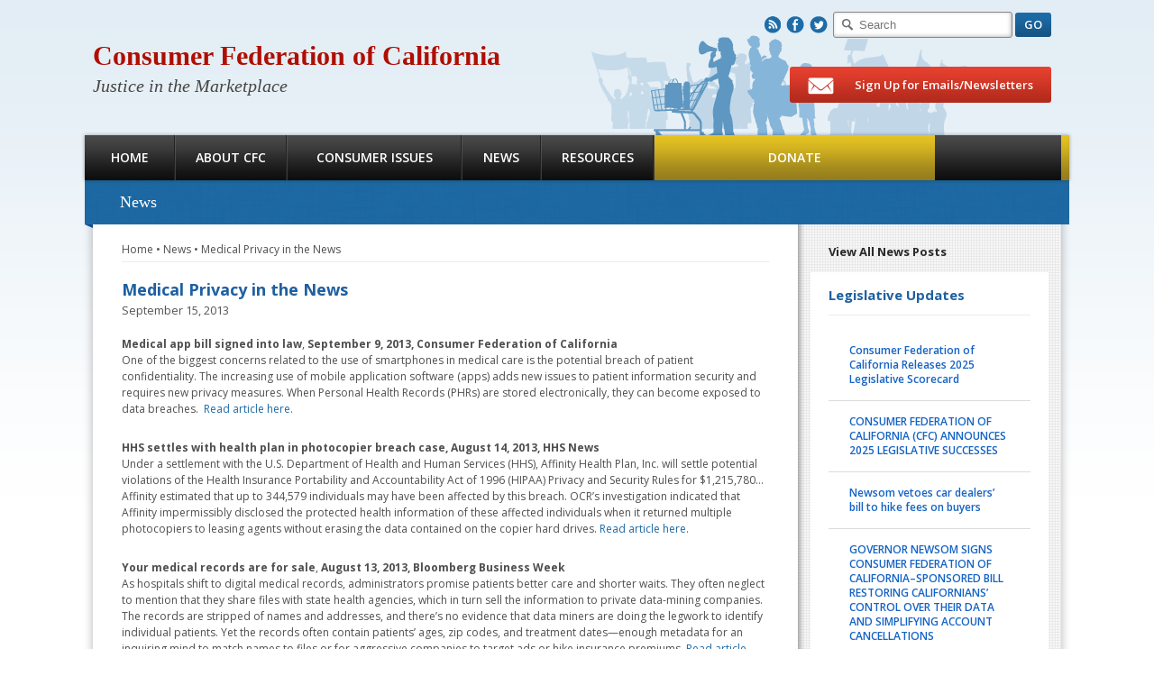

--- FILE ---
content_type: text/html; charset=UTF-8
request_url: https://consumercal.org/medical-privacy-in-the-news/
body_size: 10380
content:
<!DOCTYPE html><html lang="en-US">
<head>
<link rel="icon" href="https://consumercal.org/wp-content/themes/itulabc/images/favicon.ico" type="image/x-icon"/>
	<link rel="shortcut icon" href="https://consumercal.org/wp-content/themes/itulabc/images/favicon.ico" type="image/x-icon"/>


	<meta charset="UTF-8" />
	<title>Medical Privacy in the News | Consumer Federation of California
	</title>
	<link rel="pingback" href="https://consumercal.org/xmlrpc.php" /><meta name='robots' content='max-image-preview:large' />
<link rel='dns-prefetch' href='//stats.wp.com' />
<link rel='dns-prefetch' href='//fonts.googleapis.com' />
<link rel="alternate" type="application/rss+xml" title="Consumer Federation of California &raquo; Feed" href="https://consumercal.org/feed/" />
<link rel="alternate" type="application/rss+xml" title="Consumer Federation of California &raquo; Comments Feed" href="https://consumercal.org/comments/feed/" />
<script type="text/javascript">
window._wpemojiSettings = {"baseUrl":"https:\/\/s.w.org\/images\/core\/emoji\/14.0.0\/72x72\/","ext":".png","svgUrl":"https:\/\/s.w.org\/images\/core\/emoji\/14.0.0\/svg\/","svgExt":".svg","source":{"concatemoji":"https:\/\/consumercal.org\/wp-includes\/js\/wp-emoji-release.min.js?ver=6.3.7"}};
/*! This file is auto-generated */
!function(i,n){var o,s,e;function c(e){try{var t={supportTests:e,timestamp:(new Date).valueOf()};sessionStorage.setItem(o,JSON.stringify(t))}catch(e){}}function p(e,t,n){e.clearRect(0,0,e.canvas.width,e.canvas.height),e.fillText(t,0,0);var t=new Uint32Array(e.getImageData(0,0,e.canvas.width,e.canvas.height).data),r=(e.clearRect(0,0,e.canvas.width,e.canvas.height),e.fillText(n,0,0),new Uint32Array(e.getImageData(0,0,e.canvas.width,e.canvas.height).data));return t.every(function(e,t){return e===r[t]})}function u(e,t,n){switch(t){case"flag":return n(e,"\ud83c\udff3\ufe0f\u200d\u26a7\ufe0f","\ud83c\udff3\ufe0f\u200b\u26a7\ufe0f")?!1:!n(e,"\ud83c\uddfa\ud83c\uddf3","\ud83c\uddfa\u200b\ud83c\uddf3")&&!n(e,"\ud83c\udff4\udb40\udc67\udb40\udc62\udb40\udc65\udb40\udc6e\udb40\udc67\udb40\udc7f","\ud83c\udff4\u200b\udb40\udc67\u200b\udb40\udc62\u200b\udb40\udc65\u200b\udb40\udc6e\u200b\udb40\udc67\u200b\udb40\udc7f");case"emoji":return!n(e,"\ud83e\udef1\ud83c\udffb\u200d\ud83e\udef2\ud83c\udfff","\ud83e\udef1\ud83c\udffb\u200b\ud83e\udef2\ud83c\udfff")}return!1}function f(e,t,n){var r="undefined"!=typeof WorkerGlobalScope&&self instanceof WorkerGlobalScope?new OffscreenCanvas(300,150):i.createElement("canvas"),a=r.getContext("2d",{willReadFrequently:!0}),o=(a.textBaseline="top",a.font="600 32px Arial",{});return e.forEach(function(e){o[e]=t(a,e,n)}),o}function t(e){var t=i.createElement("script");t.src=e,t.defer=!0,i.head.appendChild(t)}"undefined"!=typeof Promise&&(o="wpEmojiSettingsSupports",s=["flag","emoji"],n.supports={everything:!0,everythingExceptFlag:!0},e=new Promise(function(e){i.addEventListener("DOMContentLoaded",e,{once:!0})}),new Promise(function(t){var n=function(){try{var e=JSON.parse(sessionStorage.getItem(o));if("object"==typeof e&&"number"==typeof e.timestamp&&(new Date).valueOf()<e.timestamp+604800&&"object"==typeof e.supportTests)return e.supportTests}catch(e){}return null}();if(!n){if("undefined"!=typeof Worker&&"undefined"!=typeof OffscreenCanvas&&"undefined"!=typeof URL&&URL.createObjectURL&&"undefined"!=typeof Blob)try{var e="postMessage("+f.toString()+"("+[JSON.stringify(s),u.toString(),p.toString()].join(",")+"));",r=new Blob([e],{type:"text/javascript"}),a=new Worker(URL.createObjectURL(r),{name:"wpTestEmojiSupports"});return void(a.onmessage=function(e){c(n=e.data),a.terminate(),t(n)})}catch(e){}c(n=f(s,u,p))}t(n)}).then(function(e){for(var t in e)n.supports[t]=e[t],n.supports.everything=n.supports.everything&&n.supports[t],"flag"!==t&&(n.supports.everythingExceptFlag=n.supports.everythingExceptFlag&&n.supports[t]);n.supports.everythingExceptFlag=n.supports.everythingExceptFlag&&!n.supports.flag,n.DOMReady=!1,n.readyCallback=function(){n.DOMReady=!0}}).then(function(){return e}).then(function(){var e;n.supports.everything||(n.readyCallback(),(e=n.source||{}).concatemoji?t(e.concatemoji):e.wpemoji&&e.twemoji&&(t(e.twemoji),t(e.wpemoji)))}))}((window,document),window._wpemojiSettings);
</script>
<style type="text/css">
img.wp-smiley,
img.emoji {
	display: inline !important;
	border: none !important;
	box-shadow: none !important;
	height: 1em !important;
	width: 1em !important;
	margin: 0 0.07em !important;
	vertical-align: -0.1em !important;
	background: none !important;
	padding: 0 !important;
}
</style>
	<link rel='stylesheet' id='abc-thickbox-css' href='https://consumercal.org/wp-content/themes/itulabc/css/thickbox.css?ver=6.3.7' type='text/css' media='all' />
<link rel='stylesheet' id='stylesheet-css' href='https://consumercal.org/wp-content/themes/itulabc/style.css?ver=6.3.7' type='text/css' media='all' />
<link rel='stylesheet' id='gfonts-css' href='https://fonts.googleapis.com/css?family=Open+Sans%3A300italic%2C400italic%2C600italic%2C700italic%2C800italic%2C400%2C600%2C300%2C700%2C800&#038;ver=6.3.7' type='text/css' media='all' />
<link rel='stylesheet' id='wp-block-library-css' href='https://consumercal.org/wp-includes/css/dist/block-library/style.min.css?ver=6.3.7' type='text/css' media='all' />
<style id='wp-block-library-inline-css' type='text/css'>
.has-text-align-justify{text-align:justify;}
</style>
<link rel='stylesheet' id='wp-components-css' href='https://consumercal.org/wp-includes/css/dist/components/style.min.css?ver=6.3.7' type='text/css' media='all' />
<link rel='stylesheet' id='wp-block-editor-css' href='https://consumercal.org/wp-includes/css/dist/block-editor/style.min.css?ver=6.3.7' type='text/css' media='all' />
<link rel='stylesheet' id='wp-reusable-blocks-css' href='https://consumercal.org/wp-includes/css/dist/reusable-blocks/style.min.css?ver=6.3.7' type='text/css' media='all' />
<link rel='stylesheet' id='wp-editor-css' href='https://consumercal.org/wp-includes/css/dist/editor/style.min.css?ver=6.3.7' type='text/css' media='all' />
<link rel='stylesheet' id='algori_pdf_viewer-cgb-style-css-css' href='https://consumercal.org/wp-content/plugins/algori-pdf-viewer/dist/blocks.style.build.css' type='text/css' media='all' />
<link rel='stylesheet' id='mediaelement-css' href='https://consumercal.org/wp-includes/js/mediaelement/mediaelementplayer-legacy.min.css?ver=4.2.17' type='text/css' media='all' />
<link rel='stylesheet' id='wp-mediaelement-css' href='https://consumercal.org/wp-includes/js/mediaelement/wp-mediaelement.min.css?ver=6.3.7' type='text/css' media='all' />
<style id='jetpack-sharing-buttons-style-inline-css' type='text/css'>
.jetpack-sharing-buttons__services-list{display:flex;flex-direction:row;flex-wrap:wrap;gap:0;list-style-type:none;margin:5px;padding:0}.jetpack-sharing-buttons__services-list.has-small-icon-size{font-size:12px}.jetpack-sharing-buttons__services-list.has-normal-icon-size{font-size:16px}.jetpack-sharing-buttons__services-list.has-large-icon-size{font-size:24px}.jetpack-sharing-buttons__services-list.has-huge-icon-size{font-size:36px}@media print{.jetpack-sharing-buttons__services-list{display:none!important}}.editor-styles-wrapper .wp-block-jetpack-sharing-buttons{gap:0;padding-inline-start:0}ul.jetpack-sharing-buttons__services-list.has-background{padding:1.25em 2.375em}
</style>
<style id='classic-theme-styles-inline-css' type='text/css'>
/*! This file is auto-generated */
.wp-block-button__link{color:#fff;background-color:#32373c;border-radius:9999px;box-shadow:none;text-decoration:none;padding:calc(.667em + 2px) calc(1.333em + 2px);font-size:1.125em}.wp-block-file__button{background:#32373c;color:#fff;text-decoration:none}
</style>
<style id='global-styles-inline-css' type='text/css'>
body{--wp--preset--color--black: #000000;--wp--preset--color--cyan-bluish-gray: #abb8c3;--wp--preset--color--white: #ffffff;--wp--preset--color--pale-pink: #f78da7;--wp--preset--color--vivid-red: #cf2e2e;--wp--preset--color--luminous-vivid-orange: #ff6900;--wp--preset--color--luminous-vivid-amber: #fcb900;--wp--preset--color--light-green-cyan: #7bdcb5;--wp--preset--color--vivid-green-cyan: #00d084;--wp--preset--color--pale-cyan-blue: #8ed1fc;--wp--preset--color--vivid-cyan-blue: #0693e3;--wp--preset--color--vivid-purple: #9b51e0;--wp--preset--gradient--vivid-cyan-blue-to-vivid-purple: linear-gradient(135deg,rgba(6,147,227,1) 0%,rgb(155,81,224) 100%);--wp--preset--gradient--light-green-cyan-to-vivid-green-cyan: linear-gradient(135deg,rgb(122,220,180) 0%,rgb(0,208,130) 100%);--wp--preset--gradient--luminous-vivid-amber-to-luminous-vivid-orange: linear-gradient(135deg,rgba(252,185,0,1) 0%,rgba(255,105,0,1) 100%);--wp--preset--gradient--luminous-vivid-orange-to-vivid-red: linear-gradient(135deg,rgba(255,105,0,1) 0%,rgb(207,46,46) 100%);--wp--preset--gradient--very-light-gray-to-cyan-bluish-gray: linear-gradient(135deg,rgb(238,238,238) 0%,rgb(169,184,195) 100%);--wp--preset--gradient--cool-to-warm-spectrum: linear-gradient(135deg,rgb(74,234,220) 0%,rgb(151,120,209) 20%,rgb(207,42,186) 40%,rgb(238,44,130) 60%,rgb(251,105,98) 80%,rgb(254,248,76) 100%);--wp--preset--gradient--blush-light-purple: linear-gradient(135deg,rgb(255,206,236) 0%,rgb(152,150,240) 100%);--wp--preset--gradient--blush-bordeaux: linear-gradient(135deg,rgb(254,205,165) 0%,rgb(254,45,45) 50%,rgb(107,0,62) 100%);--wp--preset--gradient--luminous-dusk: linear-gradient(135deg,rgb(255,203,112) 0%,rgb(199,81,192) 50%,rgb(65,88,208) 100%);--wp--preset--gradient--pale-ocean: linear-gradient(135deg,rgb(255,245,203) 0%,rgb(182,227,212) 50%,rgb(51,167,181) 100%);--wp--preset--gradient--electric-grass: linear-gradient(135deg,rgb(202,248,128) 0%,rgb(113,206,126) 100%);--wp--preset--gradient--midnight: linear-gradient(135deg,rgb(2,3,129) 0%,rgb(40,116,252) 100%);--wp--preset--font-size--small: 13px;--wp--preset--font-size--medium: 20px;--wp--preset--font-size--large: 36px;--wp--preset--font-size--x-large: 42px;--wp--preset--spacing--20: 0.44rem;--wp--preset--spacing--30: 0.67rem;--wp--preset--spacing--40: 1rem;--wp--preset--spacing--50: 1.5rem;--wp--preset--spacing--60: 2.25rem;--wp--preset--spacing--70: 3.38rem;--wp--preset--spacing--80: 5.06rem;--wp--preset--shadow--natural: 6px 6px 9px rgba(0, 0, 0, 0.2);--wp--preset--shadow--deep: 12px 12px 50px rgba(0, 0, 0, 0.4);--wp--preset--shadow--sharp: 6px 6px 0px rgba(0, 0, 0, 0.2);--wp--preset--shadow--outlined: 6px 6px 0px -3px rgba(255, 255, 255, 1), 6px 6px rgba(0, 0, 0, 1);--wp--preset--shadow--crisp: 6px 6px 0px rgba(0, 0, 0, 1);}:where(.is-layout-flex){gap: 0.5em;}:where(.is-layout-grid){gap: 0.5em;}body .is-layout-flow > .alignleft{float: left;margin-inline-start: 0;margin-inline-end: 2em;}body .is-layout-flow > .alignright{float: right;margin-inline-start: 2em;margin-inline-end: 0;}body .is-layout-flow > .aligncenter{margin-left: auto !important;margin-right: auto !important;}body .is-layout-constrained > .alignleft{float: left;margin-inline-start: 0;margin-inline-end: 2em;}body .is-layout-constrained > .alignright{float: right;margin-inline-start: 2em;margin-inline-end: 0;}body .is-layout-constrained > .aligncenter{margin-left: auto !important;margin-right: auto !important;}body .is-layout-constrained > :where(:not(.alignleft):not(.alignright):not(.alignfull)){max-width: var(--wp--style--global--content-size);margin-left: auto !important;margin-right: auto !important;}body .is-layout-constrained > .alignwide{max-width: var(--wp--style--global--wide-size);}body .is-layout-flex{display: flex;}body .is-layout-flex{flex-wrap: wrap;align-items: center;}body .is-layout-flex > *{margin: 0;}body .is-layout-grid{display: grid;}body .is-layout-grid > *{margin: 0;}:where(.wp-block-columns.is-layout-flex){gap: 2em;}:where(.wp-block-columns.is-layout-grid){gap: 2em;}:where(.wp-block-post-template.is-layout-flex){gap: 1.25em;}:where(.wp-block-post-template.is-layout-grid){gap: 1.25em;}.has-black-color{color: var(--wp--preset--color--black) !important;}.has-cyan-bluish-gray-color{color: var(--wp--preset--color--cyan-bluish-gray) !important;}.has-white-color{color: var(--wp--preset--color--white) !important;}.has-pale-pink-color{color: var(--wp--preset--color--pale-pink) !important;}.has-vivid-red-color{color: var(--wp--preset--color--vivid-red) !important;}.has-luminous-vivid-orange-color{color: var(--wp--preset--color--luminous-vivid-orange) !important;}.has-luminous-vivid-amber-color{color: var(--wp--preset--color--luminous-vivid-amber) !important;}.has-light-green-cyan-color{color: var(--wp--preset--color--light-green-cyan) !important;}.has-vivid-green-cyan-color{color: var(--wp--preset--color--vivid-green-cyan) !important;}.has-pale-cyan-blue-color{color: var(--wp--preset--color--pale-cyan-blue) !important;}.has-vivid-cyan-blue-color{color: var(--wp--preset--color--vivid-cyan-blue) !important;}.has-vivid-purple-color{color: var(--wp--preset--color--vivid-purple) !important;}.has-black-background-color{background-color: var(--wp--preset--color--black) !important;}.has-cyan-bluish-gray-background-color{background-color: var(--wp--preset--color--cyan-bluish-gray) !important;}.has-white-background-color{background-color: var(--wp--preset--color--white) !important;}.has-pale-pink-background-color{background-color: var(--wp--preset--color--pale-pink) !important;}.has-vivid-red-background-color{background-color: var(--wp--preset--color--vivid-red) !important;}.has-luminous-vivid-orange-background-color{background-color: var(--wp--preset--color--luminous-vivid-orange) !important;}.has-luminous-vivid-amber-background-color{background-color: var(--wp--preset--color--luminous-vivid-amber) !important;}.has-light-green-cyan-background-color{background-color: var(--wp--preset--color--light-green-cyan) !important;}.has-vivid-green-cyan-background-color{background-color: var(--wp--preset--color--vivid-green-cyan) !important;}.has-pale-cyan-blue-background-color{background-color: var(--wp--preset--color--pale-cyan-blue) !important;}.has-vivid-cyan-blue-background-color{background-color: var(--wp--preset--color--vivid-cyan-blue) !important;}.has-vivid-purple-background-color{background-color: var(--wp--preset--color--vivid-purple) !important;}.has-black-border-color{border-color: var(--wp--preset--color--black) !important;}.has-cyan-bluish-gray-border-color{border-color: var(--wp--preset--color--cyan-bluish-gray) !important;}.has-white-border-color{border-color: var(--wp--preset--color--white) !important;}.has-pale-pink-border-color{border-color: var(--wp--preset--color--pale-pink) !important;}.has-vivid-red-border-color{border-color: var(--wp--preset--color--vivid-red) !important;}.has-luminous-vivid-orange-border-color{border-color: var(--wp--preset--color--luminous-vivid-orange) !important;}.has-luminous-vivid-amber-border-color{border-color: var(--wp--preset--color--luminous-vivid-amber) !important;}.has-light-green-cyan-border-color{border-color: var(--wp--preset--color--light-green-cyan) !important;}.has-vivid-green-cyan-border-color{border-color: var(--wp--preset--color--vivid-green-cyan) !important;}.has-pale-cyan-blue-border-color{border-color: var(--wp--preset--color--pale-cyan-blue) !important;}.has-vivid-cyan-blue-border-color{border-color: var(--wp--preset--color--vivid-cyan-blue) !important;}.has-vivid-purple-border-color{border-color: var(--wp--preset--color--vivid-purple) !important;}.has-vivid-cyan-blue-to-vivid-purple-gradient-background{background: var(--wp--preset--gradient--vivid-cyan-blue-to-vivid-purple) !important;}.has-light-green-cyan-to-vivid-green-cyan-gradient-background{background: var(--wp--preset--gradient--light-green-cyan-to-vivid-green-cyan) !important;}.has-luminous-vivid-amber-to-luminous-vivid-orange-gradient-background{background: var(--wp--preset--gradient--luminous-vivid-amber-to-luminous-vivid-orange) !important;}.has-luminous-vivid-orange-to-vivid-red-gradient-background{background: var(--wp--preset--gradient--luminous-vivid-orange-to-vivid-red) !important;}.has-very-light-gray-to-cyan-bluish-gray-gradient-background{background: var(--wp--preset--gradient--very-light-gray-to-cyan-bluish-gray) !important;}.has-cool-to-warm-spectrum-gradient-background{background: var(--wp--preset--gradient--cool-to-warm-spectrum) !important;}.has-blush-light-purple-gradient-background{background: var(--wp--preset--gradient--blush-light-purple) !important;}.has-blush-bordeaux-gradient-background{background: var(--wp--preset--gradient--blush-bordeaux) !important;}.has-luminous-dusk-gradient-background{background: var(--wp--preset--gradient--luminous-dusk) !important;}.has-pale-ocean-gradient-background{background: var(--wp--preset--gradient--pale-ocean) !important;}.has-electric-grass-gradient-background{background: var(--wp--preset--gradient--electric-grass) !important;}.has-midnight-gradient-background{background: var(--wp--preset--gradient--midnight) !important;}.has-small-font-size{font-size: var(--wp--preset--font-size--small) !important;}.has-medium-font-size{font-size: var(--wp--preset--font-size--medium) !important;}.has-large-font-size{font-size: var(--wp--preset--font-size--large) !important;}.has-x-large-font-size{font-size: var(--wp--preset--font-size--x-large) !important;}
.wp-block-navigation a:where(:not(.wp-element-button)){color: inherit;}
:where(.wp-block-post-template.is-layout-flex){gap: 1.25em;}:where(.wp-block-post-template.is-layout-grid){gap: 1.25em;}
:where(.wp-block-columns.is-layout-flex){gap: 2em;}:where(.wp-block-columns.is-layout-grid){gap: 2em;}
.wp-block-pullquote{font-size: 1.5em;line-height: 1.6;}
</style>
<link rel='stylesheet' id='contact-form-7-css' href='https://consumercal.org/wp-content/plugins/contact-form-7/includes/css/styles.css?ver=5.9.2' type='text/css' media='all' />
<link rel='stylesheet' id='page-list-style-css' href='https://consumercal.org/wp-content/plugins/page-list/css/page-list.css?ver=5.7' type='text/css' media='all' />
<link rel='stylesheet' id='wptt_front-css' href='https://consumercal.org/wp-content/plugins/wp-twitter-feeds/controller/../css/admin_style.min.css?ver=6.3.7' type='text/css' media='all' />
<link rel='stylesheet' id='social-logos-css' href='https://consumercal.org/wp-content/plugins/jetpack/_inc/social-logos/social-logos.min.css?ver=13.2.1' type='text/css' media='all' />
<link rel='stylesheet' id='jetpack_css-css' href='https://consumercal.org/wp-content/plugins/jetpack/css/jetpack.css?ver=13.2.1' type='text/css' media='all' />
<script type='text/javascript' src='https://consumercal.org/wp-includes/js/jquery/jquery.min.js?ver=3.7.0' id='jquery-core-js'></script>
<script type='text/javascript' src='https://consumercal.org/wp-includes/js/jquery/jquery-migrate.min.js?ver=3.4.1' id='jquery-migrate-js'></script>
<script type='text/javascript' id='thickbox-js-extra'>
/* <![CDATA[ */
var thickboxL10n = {"next":"Next >","prev":"< Prev","image":"Image","of":"of","close":"Close","noiframes":"This feature requires inline frames. You have iframes disabled or your browser does not support them.","loadingAnimation":"https:\/\/consumercal.org\/wp-includes\/js\/thickbox\/loadingAnimation.gif"};
/* ]]> */
</script>
<script type='text/javascript' src='https://consumercal.org/wp-includes/js/thickbox/thickbox.js?ver=3.1-20121105' id='thickbox-js'></script>
<script type='text/javascript' src='https://consumercal.org/wp-content/themes/itulabc/js/itul.theme.abc.js?ver=6.3.7' id='abc-js'></script>
<script type='text/javascript' src='https://consumercal.org/wp-content/themes/itulabc/js/jquery.bxslider.min.js?ver=6.3.7' id='bxslider-js'></script>
<link rel="https://api.w.org/" href="https://consumercal.org/wp-json/" /><link rel="alternate" type="application/json" href="https://consumercal.org/wp-json/wp/v2/posts/10706" /><link rel="EditURI" type="application/rsd+xml" title="RSD" href="https://consumercal.org/xmlrpc.php?rsd" />
<link rel="canonical" href="https://consumercal.org/medical-privacy-in-the-news/" />
<link rel='shortlink' href='https://consumercal.org/?p=10706' />
<link rel="alternate" type="application/json+oembed" href="https://consumercal.org/wp-json/oembed/1.0/embed?url=https%3A%2F%2Fconsumercal.org%2Fmedical-privacy-in-the-news%2F" />
<link rel="alternate" type="text/xml+oembed" href="https://consumercal.org/wp-json/oembed/1.0/embed?url=https%3A%2F%2Fconsumercal.org%2Fmedical-privacy-in-the-news%2F&#038;format=xml" />
	<style>img#wpstats{display:none}</style>
		
<!-- Jetpack Open Graph Tags -->
<meta property="og:type" content="article" />
<meta property="og:title" content="Medical Privacy in the News" />
<meta property="og:url" content="https://consumercal.org/medical-privacy-in-the-news/" />
<meta property="og:description" content="Medical app bill signed into law, September 9, 2013, Consumer Federation of California One of the biggest concerns related to the use of smartphones in medical care is the potential breach of patie…" />
<meta property="article:published_time" content="2013-09-15T04:57:50+00:00" />
<meta property="article:modified_time" content="2013-11-02T23:18:09+00:00" />
<meta property="og:site_name" content="Consumer Federation of California" />
<meta property="og:image" content="https://s0.wp.com/i/blank.jpg" />
<meta property="og:image:alt" content="" />
<meta property="og:locale" content="en_US" />
<meta name="twitter:text:title" content="Medical Privacy in the News" />
<meta name="twitter:card" content="summary" />

<!-- End Jetpack Open Graph Tags -->
<style type="text/css" id="wp-custom-css"></style>
<script type="text/javascript">

  var _gaq = _gaq || [];
  _gaq.push(['_setAccount', 'UA-9300933-1']);
  _gaq.push(['_trackPageview']);

  (function() {
    var ga = document.createElement('script'); ga.type = 'text/javascript'; ga.async = true;
    ga.src = ('https:' == document.location.protocol ? 'https://ssl' : 'http://www') + '.google-analytics.com/ga.js';
    var s = document.getElementsByTagName('script')[0]; s.parentNode.insertBefore(ga, s);
  })();

</script>
</head>

<body class="post-template-default single single-post postid-10706 single-format-standard">
<div id="W" class="hfeed">

<div id="H">
	<div id="Hi">
		<div class="logo"><h1><a href="https://consumercal.org/">Consumer Federation of California</a></h1><h3>Justice in the Marketplace</h3></div>
		<div class="t">
			<span class="social">
				<a href="/feed/" class="rss">R</a><a href="https://www.facebook.com/pages/Consumer-Federation-of-California/106855433558" target="_blank" class="facebook">F</a><a href="https://twitter.com/consumercal" target="_blank" class="twitter">T</a>
			</span>
			<form role="search" method="get" id="searchform" action="https://consumercal.org/">
    <input type="text" value="" name="s" id="s" placeholder="Search"/>
	<input type="submit" id="searchsubmit" value="GO" class="button Blue b27"/>
</form>		</div>
		<div id="N" class="menu-top-main-menu-container"><ul id="menu-top-main-menu" class="us"><li id="menu-item-14" class="home menu-item menu-item-type-post_type menu-item-object-page menu-item-home menu-item-14"><a href="https://consumercal.org/">Home</a></li>
<li id="menu-item-15" class="about menu-item menu-item-type-post_type menu-item-object-page menu-item-15"><a href="https://consumercal.org/about-cfc/">About CFC</a></li>
<li id="menu-item-20834" class="issues menu-item menu-item-type-post_type menu-item-object-page menu-item-20834"><a href="https://consumercal.org/consumer-issues/">Consumer Issues</a></li>
<li id="menu-item-17" class="news menu-item menu-item-type-post_type menu-item-object-page current_page_parent menu-item-17"><a href="https://consumercal.org/news/">News</a></li>
<li id="menu-item-18" class="resources menu-item menu-item-type-post_type menu-item-object-page menu-item-18"><a href="https://consumercal.org/resources/">Resources</a></li>
<li id="menu-item-21" class="donate menu-item menu-item-type-post_type menu-item-object-page menu-item-21"><a href="https://consumercal.org/donate-2/">Donate</a></li>
</ul></div>		<a href="/sign-up-for-email-updates/?KeepThis=true&TB_iframe=true&height=720&width=640" class="button Red b40 sign-up thickbox"><b class="icon mail"></b> Sign Up for Emails/Newsletters</a>
	</div>	
</div><!-- #H -->

<div id="M">	
	<div id="Mi"><div class="sbg"></div>
<div id="S" class="blog">
	<a href="https://consumercal.org/news/" class="all-link">View All News Posts</a>
	<div id="lagislative-updates-4" class="wC widget_lagislative-updates"><h3 class="wt">Legislative Updates</h3>		<div class="wc widgetUpdates">
					<div class="update">
				<a href="https://consumercal.org/consumer-federation-of-california-releases-2025-legislative-scorecard/">Consumer Federation of California Releases 2025 Legislative Scorecard</a>
			</div>
					<div class="update">
				<a href="https://consumercal.org/consumer-federation-of-california-cfc-announces-2025-legislative-successes/">CONSUMER FEDERATION OF CALIFORNIA (CFC) ANNOUNCES 2025 LEGISLATIVE SUCCESSES</a>
			</div>
					<div class="update">
				<a href="https://consumercal.org/newsom-vetoes-car-dealers-bill-to-hike-fees-on-buyers/">Newsom vetoes car dealers&#8217; bill to hike fees on buyers</a>
			</div>
					<div class="update">
				<a href="https://consumercal.org/governor-newsom-signs-consumer-federation-of-california-sponsored-bill-restoring-californians-control-over-their-data-and-simplifying-account-cancellations/">GOVERNOR NEWSOM SIGNS CONSUMER FEDERATION OF CALIFORNIA–SPONSORED BILL RESTORING CALIFORNIANS&#8217; CONTROL OVER THEIR DATA AND SIMPLIFYING ACCOUNT CANCELLATIONS</a>
			</div>
					<div class="update">
				<a href="https://consumercal.org/governor-newsom-signs-crucial-consumer-protection-legislation-sponsored-or-co-sponsored-by-the-consumer-federation-of-california/">GOVERNOR NEWSOM SIGNS CRUCIAL CONSUMER PROTECTION LEGISLATION SPONSORED OR CO-SPONSORED BY THE CONSUMER FEDERATION OF CALIFORNIA</a>
			</div>
					<div class="update">
				<a href="https://consumercal.org/consumer-federation-of-california-sends-seven-bills-to-governor/">CONSUMER FEDERATION OF CALIFORNIA SENDS SEVEN BILLS TO GOVERNOR</a>
			</div>
					<div class="update">
				<a href="https://consumercal.org/statement-on-california-state-senate-advancing-dangerous-surveillance-bill/">Statement on California State Senate Advancing Dangerous Surveillance Bill</a>
			</div>
					<div class="update">
				<a href="https://consumercal.org/consumer-federation-of-california-2025-legislative-agenda/">Consumer Federation of California 2025 Legislative Agenda</a>
			</div>
					<div class="more">
				<a href="https://consumercal.org/category/legislative-updates/" class="button b24 Gray">Read More</a>
			</div>
		</div>
	</div></div>	
<div id="C" class="blog">
	<h2 class="section-title wide">News</h2>	<div id="b"><a href="https://consumercal.org/">Home</a> &bull; <a href="https://consumercal.org/news/">News</a> &bull; <a href="https://consumercal.org/medical-privacy-in-the-news/">Medical Privacy in the News</a></div>
	<div id="c" role="main">
		<div id="post-10706" class="post-10706 post type-post status-publish format-standard hentry category-uncategorized issue-category-privacy-protection">
			<h2 class="et">Medical Privacy in the News</h2>
						<div class="entry-meta">September 15, 2013</div><!-- .entry-meta -->
			<div class="ec">
								<p><strong>Medical app bill signed into law</strong>, <strong>September 9, 2013, Consumer Federation of California</strong><br />
One of the biggest concerns related to the use of smartphones in medical care is the potential breach of patient confidentiality. The increasing use of mobile application software (apps) adds new issues to patient information security and requires new privacy measures. When Personal Health Records (PHRs) are stored electronically, they can become exposed to data breaches.  <a href="https://consumercal.org/ab-658-closes-a-loophole-on-medical-app-privacy/" target="_blank">Read article here.</a></p>
<p><strong>HHS settles with health plan in photocopier breach case, August 14, 2013, HHS News</strong><br />
Under a settlement with the U.S. Department of Health and Human Services (HHS), Affinity Health Plan, Inc. will settle potential violations of the Health Insurance Portability and Accountability Act of 1996 (HIPAA) Privacy and Security Rules for $1,215,780&#8230;Affinity estimated that up to 344,579 individuals may have been affected by this breach. OCR’s investigation indicated that Affinity impermissibly disclosed the protected health information of these affected individuals when it returned multiple photocopiers to leasing agents without erasing the data contained on the copier hard drives. <a href="https://www.hhs.gov/news/press/2013pres/08/20130814a.html" target="_blank">Read article here.</a></p>
<p><strong>Your medical records are for sale</strong>, <strong>August 13, 2013, Bloomberg Business Week</strong><br />
As hospitals shift to digital medical records, administrators promise patients better care and shorter waits. They often neglect to mention that they share files with state health agencies, which in turn sell the information to private data-mining companies. The records are stripped of names and addresses, and there’s no evidence that data miners are doing the legwork to identify individual patients. Yet the records often contain patients’ ages, zip codes, and treatment dates—enough metadata for an inquiring mind to match names to files or for aggressive companies to target ads or hike insurance premiums. <a href="https://www.businessweek.com/articles/2013-08-08/your-medical-records-are-for-sale" target="_blank">Read article here.</a></p>
<p><strong>Electronic medical records allow more people access to your private health information, July 17, 2013, ABC, News 10<br />
</strong>The days of doctor/patient privacy are dwindling as more agencies and companies wield technology to peer into your medical records. Privacy advocates are now bracing for full implementation of the Affordable Health Care Act, which calls for more electronic record keeping and more opportunities for database mining of health records by marketers, credit agencies and law enforcement. <a href="https://www.news10.net/news/local/story.aspx?storyid=246072" target="_blank">Read article here.</a></p>
<p><strong>WellPoint pays HHS $1.7 million for leaving information accessible over Internet, July 11, 2013, HHS News</strong><br />
The managed care company WellPoint Inc. has agreed to pay the U.S. Department of Health and Human Services (HHS) $1.7 million to settle potential violations of the Health Insurance Portability and Accountability Act of 1996 (HIPAA) Privacy and Security Rules&#8230;This case sends an important message to HIPAA-covered entities to take caution when implementing changes to their information systems, especially when those changes involve updates to Web-based applications or portals that are used to provide access to consumers’ health data using the Internet. <a href="https://www.hhs.gov/news/press/2013pres/07/20130711b.html" target="_blank">Read article here.</a></p>
<p><strong>Data breaches accessed information of 2.5 million Californians</strong>, <strong>July 2, 2013, Sacramento Bee</strong><br />
Electronic data breaches put the personal information of 2.5 million Californians at risk in 2012, according to a new report released Monday by Attorney General Kamala Harris. State law requires businesses and government agencies to notify consumers when a data breach might have put their personal information at risk. A bill passed in 2012 also requires companies to report a breach to the attorney general when more than 500 consumers’ information has been accessed. <a href="https://blogs.sacbee.com/capitolalertlatest/2013/07/electronic-data-breaches-revealed-the.html" target="_blank">Read article here.</a></p>
<p>____________________</p>
<p><span style="color: #ff0000;"><strong>Read more:</strong></span></p>
<ul>
<li><a href="https://consumercal.org/medical-privacy/">Your Medical Privacy Rights</a></li>
<li><a href="https://consumercal.org/heath-information-portability-and-accountability-act-hipaa/">Health Information Portability and Accountability Act (HIPAA)</a></li>
<li><a href="https://consumercal.org/confidentiality-of-medical-information-act-cmia/">Confidentiality of Medical Information Act (CMIA)</a></li>
<li><a href="https://consumercal.org/new-research-reveals-medical-identity-theft-is-up-affects-1-84-million-u-s-victims/">Medical Identity Theft</a></li>
<li><a href="https://consumercal.org/submit-a-medical-privacy-complaint/">Submit a Medical Privacy Complaint</a></li>
<li><a href="https://consumercal.org/recent-medical-privacy-legislation-in-california/">Recent California Medical Privacy Legislation</a></li>
<li><a href="https://consumercal.org/other-states-laws/">Other States&#8217; Medical Privacy Laws</a></li>
</ul>
<p>&nbsp;</p>
<p>&nbsp;</p>
<div class="sharedaddy sd-sharing-enabled"><div class="robots-nocontent sd-block sd-social sd-social-icon-text sd-sharing"><h3 class="sd-title">Share this:</h3><div class="sd-content"><ul><li class="share-twitter"><a rel="nofollow noopener noreferrer" data-shared="sharing-twitter-10706" class="share-twitter sd-button share-icon" href="https://consumercal.org/medical-privacy-in-the-news/?share=twitter" target="_blank" title="Click to share on Twitter" ><span>Twitter</span></a></li><li class="share-facebook"><a rel="nofollow noopener noreferrer" data-shared="sharing-facebook-10706" class="share-facebook sd-button share-icon" href="https://consumercal.org/medical-privacy-in-the-news/?share=facebook" target="_blank" title="Click to share on Facebook" ><span>Facebook</span></a></li><li><a href="#" class="sharing-anchor sd-button share-more"><span>More</span></a></li><li class="share-end"></li></ul><div class="sharing-hidden"><div class="inner" style="display: none;width:150px;"><ul style="background-image:none;"><li class="share-linkedin"><a rel="nofollow noopener noreferrer" data-shared="sharing-linkedin-10706" class="share-linkedin sd-button share-icon" href="https://consumercal.org/medical-privacy-in-the-news/?share=linkedin" target="_blank" title="Click to share on LinkedIn" ><span>LinkedIn</span></a></li><li class="share-end"></li></ul></div></div></div></div></div>				<p></p>
			</div><!-- .entry-content -->
			<div class="eu">			    
				<span class="st_fblike_hcount" st_title="Medical Privacy in the News" st_url="https://consumercal.org/medical-privacy-in-the-news/" displayText="fblike"></span>
				<span class="st_twitter_hcount" st_title="Medical Privacy in the News" st_url="https://consumercal.org/medical-privacy-in-the-news/" displayText="twitter"></span>
				<span class="st_pinterest_hcount" st_title="Medical Privacy in the News" st_url="https://consumercal.org/medical-privacy-in-the-news/" displayText="pinterest"></span>				
			</div><!-- .entry-utility -->
		</div><!-- #post-## -->

		
	</div><!-- #c -->
</div><!-- #C -->
		
			<div class="clear"></div>
		</div><!-- #Mi -->
	</div><!-- #M -->
	<div id="F" role="contentinfo">
		<div id="Fi">			
			<div class="social">
				<a href="/feed/" class="rss">R</a><a href="https://www.facebook.com/pages/Consumer-Federation-of-California/106855433558" target="_blank" class="facebook">F</a><a href="https://twitter.com/consumercal" target="_blank" class="twitter">T</a>
			</div>
			<div class="copyright">&copy; 2026 Consumer Federation of California</div>
						<div id="Fn" class="menu-about-cfc-container"><ul id="menu-about-cfc" class="us"><li id="menu-item-22536" class="menu-item menu-item-type-post_type menu-item-object-page menu-item-22536"><a href="https://consumercal.org/about-cfc/about-us/">About Us</a></li>
<li id="menu-item-27884" class="menu-item menu-item-type-taxonomy menu-item-object-category menu-item-27884"><a href="https://consumercal.org/category/cfc-in-the-news/">CFC in the News</a></li>
<li id="menu-item-20763" class="menu-item menu-item-type-post_type menu-item-object-page menu-item-20763"><a href="https://consumercal.org/about-cfc/privacy-policy/">Privacy Policy</a></li>
<li id="menu-item-20766" class="menu-item menu-item-type-post_type menu-item-object-page menu-item-20766"><a href="https://consumercal.org/about-cfc/cy-pres-awards/">Cy Pres Awards</a></li>
<li id="menu-item-20779" class="menu-item menu-item-type-post_type menu-item-object-page menu-item-20779"><a href="https://consumercal.org/about-cfc/cfc-education-foundation/">CFC Education Foundation</a></li>
<li id="menu-item-25751" class="menu-item menu-item-type-post_type menu-item-object-page menu-item-25751"><a href="https://consumercal.org/about-cfc/employment/">Employment</a></li>
<li id="menu-item-20765" class="menu-item menu-item-type-post_type menu-item-object-page menu-item-20765"><a href="https://consumercal.org/about-cfc/contact-us/">Contact Us</a></li>
</ul></div>		</div>
	</div><!-- #F -->
</div><!-- #W -->


	<script type="text/javascript">
		window.WPCOM_sharing_counts = {"https:\/\/consumercal.org\/medical-privacy-in-the-news\/":10706};
	</script>
				<script type='text/javascript' src='https://consumercal.org/wp-includes/js/comment-reply.min.js?ver=6.3.7' id='comment-reply-js'></script>
<script type='text/javascript' src='https://consumercal.org/wp-content/plugins/contact-form-7/includes/swv/js/index.js?ver=5.9.2' id='swv-js'></script>
<script type='text/javascript' id='contact-form-7-js-extra'>
/* <![CDATA[ */
var wpcf7 = {"api":{"root":"https:\/\/consumercal.org\/wp-json\/","namespace":"contact-form-7\/v1"},"cached":"1"};
/* ]]> */
</script>
<script type='text/javascript' src='https://consumercal.org/wp-content/plugins/contact-form-7/includes/js/index.js?ver=5.9.2' id='contact-form-7-js'></script>
<script type='text/javascript' src='https://stats.wp.com/e-202604.js' id='jetpack-stats-js' data-wp-strategy='defer'></script>
<script id="jetpack-stats-js-after" type="text/javascript">
_stq = window._stq || [];
_stq.push([ "view", JSON.parse("{\"v\":\"ext\",\"blog\":\"223589671\",\"post\":\"10706\",\"tz\":\"-8\",\"srv\":\"consumercal.org\",\"j\":\"1:13.2.1\"}") ]);
_stq.push([ "clickTrackerInit", "223589671", "10706" ]);
</script>
<script type='text/javascript' id='sharing-js-js-extra'>
/* <![CDATA[ */
var sharing_js_options = {"lang":"en","counts":"1","is_stats_active":"1"};
/* ]]> */
</script>
<script type='text/javascript' src='https://consumercal.org/wp-content/plugins/jetpack/_inc/build/sharedaddy/sharing.min.js?ver=13.2.1' id='sharing-js-js'></script>
<script id="sharing-js-js-after" type="text/javascript">
var windowOpen;
			( function () {
				function matches( el, sel ) {
					return !! (
						el.matches && el.matches( sel ) ||
						el.msMatchesSelector && el.msMatchesSelector( sel )
					);
				}

				document.body.addEventListener( 'click', function ( event ) {
					if ( ! event.target ) {
						return;
					}

					var el;
					if ( matches( event.target, 'a.share-twitter' ) ) {
						el = event.target;
					} else if ( event.target.parentNode && matches( event.target.parentNode, 'a.share-twitter' ) ) {
						el = event.target.parentNode;
					}

					if ( el ) {
						event.preventDefault();

						// If there's another sharing window open, close it.
						if ( typeof windowOpen !== 'undefined' ) {
							windowOpen.close();
						}
						windowOpen = window.open( el.getAttribute( 'href' ), 'wpcomtwitter', 'menubar=1,resizable=1,width=600,height=350' );
						return false;
					}
				} );
			} )();
var windowOpen;
			( function () {
				function matches( el, sel ) {
					return !! (
						el.matches && el.matches( sel ) ||
						el.msMatchesSelector && el.msMatchesSelector( sel )
					);
				}

				document.body.addEventListener( 'click', function ( event ) {
					if ( ! event.target ) {
						return;
					}

					var el;
					if ( matches( event.target, 'a.share-facebook' ) ) {
						el = event.target;
					} else if ( event.target.parentNode && matches( event.target.parentNode, 'a.share-facebook' ) ) {
						el = event.target.parentNode;
					}

					if ( el ) {
						event.preventDefault();

						// If there's another sharing window open, close it.
						if ( typeof windowOpen !== 'undefined' ) {
							windowOpen.close();
						}
						windowOpen = window.open( el.getAttribute( 'href' ), 'wpcomfacebook', 'menubar=1,resizable=1,width=600,height=400' );
						return false;
					}
				} );
			} )();
var windowOpen;
			( function () {
				function matches( el, sel ) {
					return !! (
						el.matches && el.matches( sel ) ||
						el.msMatchesSelector && el.msMatchesSelector( sel )
					);
				}

				document.body.addEventListener( 'click', function ( event ) {
					if ( ! event.target ) {
						return;
					}

					var el;
					if ( matches( event.target, 'a.share-linkedin' ) ) {
						el = event.target;
					} else if ( event.target.parentNode && matches( event.target.parentNode, 'a.share-linkedin' ) ) {
						el = event.target.parentNode;
					}

					if ( el ) {
						event.preventDefault();

						// If there's another sharing window open, close it.
						if ( typeof windowOpen !== 'undefined' ) {
							windowOpen.close();
						}
						windowOpen = window.open( el.getAttribute( 'href' ), 'wpcomlinkedin', 'menubar=1,resizable=1,width=580,height=450' );
						return false;
					}
				} );
			} )();
</script>
</body>
</html>

<!-- Page supported by LiteSpeed Cache 7.1 on 2026-01-23 22:39:42 -->

--- FILE ---
content_type: application/javascript
request_url: https://consumercal.org/wp-content/themes/itulabc/js/itul.theme.abc.js?ver=6.3.7
body_size: -98
content:
$ = jQuery;

$(function() {
	$('.error404 #s').focus();
	tb_init('.thickbox a');
});